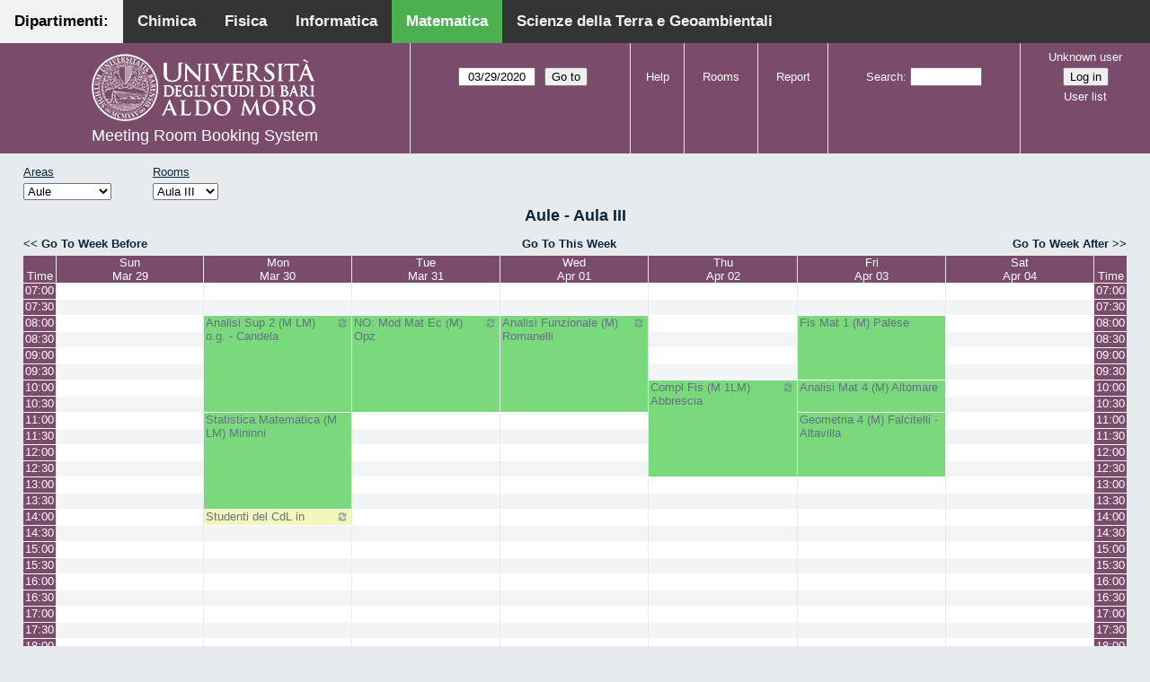

--- FILE ---
content_type: text/html; charset=utf-8
request_url: http://aule.scuolascienzeetecnologie.uniba.it/mrbs/matematica/week.php?year=2020&month=3&day=29&area=1&room=4
body_size: 6506
content:
<!DOCTYPE html>
<!--[if lte IE 9]>
<html lang="en" class="unsupported_browser">
<![endif]-->
<!--[if (!IE)|(gt IE 9)]><!-->
<html lang="en">
<!--<![endif]-->
<head>
<link rel="icon" href="favicon.gif" type="image/x-icon" />
<meta charset="utf-8">
<meta http-equiv="X-UA-Compatible" content="IE=edge">
<meta name="csrf_token" content="867cee94a3dda7b703db17bdee3104d11ee301e2b588cae97933a3c07e51a5ec">
<title>Meeting Room Booking System</title>
  <link href="jquery/ui/css/jquery-ui.structure.min.css" rel="stylesheet" type="text/css">
  <link href="jquery/ui/css/sunny/jquery-ui.theme.min.css" rel="stylesheet" type="text/css">
  <link href="jquery/datatables/css/jquery.dataTables.min.css" rel="stylesheet" type="text/css">
  <link href="jquery/datatables/css/buttons.dataTables.css" rel="stylesheet" type="text/css">
  <link href="jquery/datatables/css/fixedColumns.dataTables.min.css" rel="stylesheet" type="text/css">
  <link href="jquery/datatables/css/colReorder.dataTables.css" rel="stylesheet" type="text/css">
      
    <link rel="stylesheet" href="css/mrbs.css.php" type="text/css">
        <link rel="stylesheet" media="print" href="css/mrbs-print.css.php" type="text/css">
    <!--[if IE]>
    <link rel="stylesheet" href="css/mrbs-ie.css" type="text/css">
    <![endif]-->
        <meta name="robots" content="noindex, nofollow">
  <script type="text/javascript" src="jquery/jquery-3.2.1.min.js"></script>
    <script type="text/javascript" src="jquery/jquery-migrate-3.0.0.min.js"></script>
    <script type="text/javascript" src="jquery/ui/jquery-ui.min.js"></script>
      
<script type="text/javascript">
  //<![CDATA[
    function init(params)
  {
  }
  //]]>
</script>

<script type="text/javascript" src="js/functions.js.php?area=1"></script>
<script type="text/javascript" src="js/datepicker.js.php?area=1"></script>
<script type="text/javascript" src="js/general.js.php?area=1"></script>

    
  <script type="text/javascript" src="js/refresh.js.php?area=1"></script>
    <script type="text/javascript" src="js/resizable.js.php?area=1"></script>
  <script type="text/javascript" src="js/multiple.js.php?area=1"></script>
  
<!--[if lte IE 8]>
      <script src="js/html5shiv.min.js"></script>
    <![endif]-->
    
<script type="text/javascript">

//<![CDATA[


$(window).on('load', function() {

  var args = {day: '29',
              month: '3',
              year: '2020',
              area: '1',
              room: '4',
              page: 'week'};
    init(args);

});


//]]>
</script><style>
body {
  margin: 0;
  font-family: Arial, Helvetica, sans-serif;
}
.topnav {
  overflow: hidden;
  background-color: #333;
         position:fixed;
       top: 0;
       margin:auto;
       left: 0;
       right: 0;
       width: 100%;
  
  }
.topnav a {
  float: left;
  color: #f2f2f2;
  text-align: center;
  padding: 14px 16px;
  text-decoration: none;
  font-size: 17px;
  
}
.topnav a:hover {
  background-color: #ddd;
  text-decoration: none;
  color: black;
}
.topnav a.active {
  text-decoration: none;
  background-color: #4CAF50;
  color: white;
}
.topnav a.active2 {
  text-decoration: none;
  background-color: #f2f2f2;
  color: black;
}
</style>
</head>
<div class="topnav">
  <a class="active2" href="#">Dipartimenti: </a>
  <a href="http://aule.scuolascienzeetecnologie.uniba.it/mrbs/chimica/day.php?area=1">Chimica</a>
  <a href="http://aule.scuolascienzeetecnologie.uniba.it/mrbs/fisica/day.php?area=5">Fisica</a>
  <a href="https://classbook.di.uniba.it/">Informatica</a>
  <a class="active" href="http://aule.scuolascienzeetecnologie.uniba.it/mrbs/matematica/day.php?area=1">Matematica</a>
  <a href="http://aule.scuolascienzeetecnologie.uniba.it/mrbs/scterra/day.php?area=1">Scienze della Terra e Geoambientali</a>
</div>
<body class="non_js week">
    <script type="text/javascript">
      //<![CDATA[
      $('body').addClass('js').removeClass('non_js');
      //]]>
    </script> 
    <div class="unsupported_message">
<header class="banner simple">
<nav>
<ul>
<li>
<div class="company">
<div class="logo">
<a href="http://www.uniba.it/">
<img src="images/unibalogo.png" width="256" height="128" alt="Scuola di Scienze e Tecnologie">
</a>
</div>
<div class="mrbs">
<a href="index.php">Meeting Room Booking System</a>
</div>
</div>
</li>
</ul>
</nav>
</header>
<div class="contents">
<p>Unfortunately your browser isn't supported by MRBS.  You will need to upgrade to a more recent version, or else use another browser.</p>
</div>
</div>
<header class="banner">
<nav>
<ul>
<li>
<div class="company">
<div class="logo">
<a href="http://www.uniba.it/">
<img src="images/unibalogo.png" width="256" height="128" alt="Scuola di Scienze e Tecnologie">
</a>
</div>
<div class="mrbs">
<a href="index.php">Meeting Room Booking System</a>
</div>
</div>
</li>
<li>
<form action="day.php" method="get" id="Form1">
<span class="dateselector js_hidden" data-prefix="" data-day="29" data-month="3" data-year="2020" data-min-year="2015" data-max-year="2031" data-form-id="Form1">
<select id="day" name="day">
<option value="1">1</option>
<option value="2">2</option>
<option value="3">3</option>
<option value="4">4</option>
<option value="5">5</option>
<option value="6">6</option>
<option value="7">7</option>
<option value="8">8</option>
<option value="9">9</option>
<option value="10">10</option>
<option value="11">11</option>
<option value="12">12</option>
<option value="13">13</option>
<option value="14">14</option>
<option value="15">15</option>
<option value="16">16</option>
<option value="17">17</option>
<option value="18">18</option>
<option value="19">19</option>
<option value="20">20</option>
<option value="21">21</option>
<option value="22">22</option>
<option value="23">23</option>
<option value="24">24</option>
<option value="25">25</option>
<option value="26">26</option>
<option value="27">27</option>
<option value="28">28</option>
<option value="29" selected="selected">29</option>
<option value="30">30</option>
<option value="31">31</option>
</select>
<select id="month" name="month">
<option value="1">Jan</option>
<option value="2">Feb</option>
<option value="3" selected="selected">Mar</option>
<option value="4">Apr</option>
<option value="5">May</option>
<option value="6">Jun</option>
<option value="7">Jul</option>
<option value="8">Aug</option>
<option value="9">Sep</option>
<option value="10">Oct</option>
<option value="11">Nov</option>
<option value="12">Dec</option>
</select>
<select id="year" name="year">
<option value="2015">2015</option>
<option value="2016">2016</option>
<option value="2017">2017</option>
<option value="2018">2018</option>
<option value="2019">2019</option>
<option value="2020" selected="selected">2020</option>
<option value="2021">2021</option>
<option value="2022">2022</option>
<option value="2023">2023</option>
<option value="2024">2024</option>
<option value="2025">2025</option>
<option value="2026">2026</option>
<option value="2027">2027</option>
<option value="2028">2028</option>
<option value="2029">2029</option>
<option value="2030">2030</option>
<option value="2031">2031</option>
</select>
</span>
<input type="hidden" name="area" value="1">
<input type="hidden" name="room" value="4">
<input type="submit" value="Go to">
</form>
</li>
<li>
<a href="help.php?day=29&amp;month=3&amp;year=2020&amp;area=1&amp;room=4">Help</a>
</li>
<li>
<a href="admin.php?day=29&amp;month=3&amp;year=2020&amp;area=1&amp;room=4">Rooms</a>
</li>
<li>
<a href="report.php?day=29&amp;month=3&amp;year=2020&amp;area=1&amp;room=4">Report</a>
</li>
<li>
<form id="header_search" method="post" action="search.php">
<input type="hidden" name="csrf_token" value="867cee94a3dda7b703db17bdee3104d11ee301e2b588cae97933a3c07e51a5ec">

<div>
<label><a href="search.php?advanced=1">Search</a></label>
<input type="search" name="search_str" value="" required>
<input type="hidden" name="day" value="29">
<input type="hidden" name="month" value="3">
<input type="hidden" name="year" value="2020">
<input type="hidden" name="area" value="1">
<input type="hidden" name="room" value="4">
</div>
</form>
</li>
<li id="logon_box">
<a href="">Unknown user</a>
<form method="post" action="admin.php">
<input type="hidden" name="csrf_token" value="867cee94a3dda7b703db17bdee3104d11ee301e2b588cae97933a3c07e51a5ec">
<input type="hidden" name="target_url" value="week.php?year=2020&amp;month=3&amp;day=29&amp;area=1&amp;room=4">
<input type="hidden" name="action" value="QueryName">
<input type="submit" value="Log in">
</form>
<a id="user_list_link" href="edit_users.php">User list</a>
</li>
</ul>
</nav>
</header>
<div class="contents">
<div id="dwm_header" class="screenonly">
<div id="dwm_areas">
<h3>Areas</h3>
<form id="areaChangeForm" method="get" action="week.php">
<input type="hidden" name="csrf_token" value="867cee94a3dda7b703db17bdee3104d11ee301e2b588cae97933a3c07e51a5ec">

<div>
<select class="room_area_select" id="area_select" name="area" onchange="this.form.submit()"><option  value="2">Laboratori</option>
<option selected="selected" value="1">Aule</option>
<option  value="3">Sala Riunioni</option>
</select>
<input type="hidden" name="day"   value="29">
<input type="hidden" name="month" value="3">
<input type="hidden" name="year"  value="2020">
<input type="submit" class="js_none" value="Change">
</div>
</form>
</div>
<div id="dwm_rooms">
<h3>Rooms</h3><form id="roomChangeForm" method="get" action="week.php">
<input type="hidden" name="csrf_token" value="867cee94a3dda7b703db17bdee3104d11ee301e2b588cae97933a3c07e51a5ec">

<div>
<select class="room_area_select" name="room" onchange="this.form.submit()">
<option  value="1" title="Primo Anno CdL in Matematica ed Esami di Laurea- Piano Terra">Aula I</option>
<option  value="2" title="Riservata ai Docenti afferenti al Dipartimento . PT">Aula II</option>
<option selected="selected" value="4" title="Docenti, Studenti, Commissioni Laurea CdL Mat.- PT">Aula III</option>
<option  value="5" title="Riservata a Lezioni CdL Matematica - PT">Aula IV</option>
<option  value="6" title="Riservata a Lezioni ed Esami - PT">Aula V</option>
<option  value="7" title="Terzo Anno e Seminari del CdL in Matematica - PT">Aula VI</option>
<option  value="8" title="Riservata a Lezioni ed Esami - PT">Aula VII</option>
<option  value="9" title="Riservata a Lezioni ed Esami - Primo Piano">Aula VIII</option>
<option  value="10" title="Riservata a Lezioni ed Esami CdL in Mat - Primo Piano">Aula IX</option>
<option  value="11" title="Lezioni, Esami, Consiglio CdL in Mat e Mat Mag.-Primo Piano">Aula X</option>
<option  value="12" title="Secondo Anno del CdL in Matematica - Primo Piano">Aula XI</option>
<option  value="13" title="Riservata a Lezioni ed Esami - Primo Piano">Aula XII</option>
<option  value="14" title="Riservata ai Docenti afferenti al Dipartimento - QP">Aula XIII</option>
</select>
<input type="hidden" name="day"   value="29">
<input type="hidden" name="month" value="3">
<input type="hidden" name="year"  value="2020">
<input type="hidden" name="area"  value="1">
<input type="submit" class="js_none" value="Change">
</div>
</form>
</div>
</div>
<div id="dwm">
<h2>Aule - Aula III</h2>
</div>

<nav class="date_nav">
  <a class="date_before" href="week.php?area=1&amp;room=4&amp;year=2020&amp;month=03&amp;day=22">Go To Week Before</a>
  <a class="date_now" href="week.php?area=1&amp;room=4">Go To This Week</a>
  <a class="date_after" href="week.php?area=1&amp;room=4&amp;year=2020&amp;month=04&amp;day=05">Go To Week After</a>
</nav>
<table class="dwm_main" id="week_main" data-resolution="1800"><thead>
<tr>
<th class="first_last" style="width: 1%">Time</th><th data-date="2020-3-29" style="width: 14.000000%"><a href="day.php?year=2020&amp;month=03&amp;day=29&amp;area=1" title="View Day">Sun<br>Mar 29</a></th>
<th data-date="2020-3-30" style="width: 14.000000%"><a href="day.php?year=2020&amp;month=03&amp;day=30&amp;area=1" title="View Day">Mon<br>Mar 30</a></th>
<th data-date="2020-3-31" style="width: 14.000000%"><a href="day.php?year=2020&amp;month=03&amp;day=31&amp;area=1" title="View Day">Tue<br>Mar 31</a></th>
<th data-date="2020-4-01" style="width: 14.000000%"><a href="day.php?year=2020&amp;month=04&amp;day=01&amp;area=1" title="View Day">Wed<br>Apr 01</a></th>
<th data-date="2020-4-02" style="width: 14.000000%"><a href="day.php?year=2020&amp;month=04&amp;day=02&amp;area=1" title="View Day">Thu<br>Apr 02</a></th>
<th data-date="2020-4-03" style="width: 14.000000%"><a href="day.php?year=2020&amp;month=04&amp;day=03&amp;area=1" title="View Day">Fri<br>Apr 03</a></th>
<th data-date="2020-4-04" style="width: 14.000000%"><a href="day.php?year=2020&amp;month=04&amp;day=04&amp;area=1" title="View Day">Sat<br>Apr 04</a></th>
<th class="first_last" style="width: 1%">Time</th></tr>
</thead>
<tbody>
<tr class="even_row"><td class="row_labels" data-seconds="25200">
<div class="celldiv slots1">
<a href="week.php?year=2020&amp;month=3&amp;day=29&amp;area=1&amp;room=4&amp;timetohighlight=25200" title="Highlight this line">07:00</a>
</div></td>
<td class="new">
<div class="celldiv slots1">
<a href="edit_entry.php?area=1&amp;room=4&amp;hour=7&amp;minute=0&amp;year=2020&amp;month=03&amp;day=29">
</a>
</div>
</td>
<td class="new">
<div class="celldiv slots1">
<a href="edit_entry.php?area=1&amp;room=4&amp;hour=7&amp;minute=0&amp;year=2020&amp;month=03&amp;day=30">
</a>
</div>
</td>
<td class="new">
<div class="celldiv slots1">
<a href="edit_entry.php?area=1&amp;room=4&amp;hour=7&amp;minute=0&amp;year=2020&amp;month=03&amp;day=31">
</a>
</div>
</td>
<td class="new">
<div class="celldiv slots1">
<a href="edit_entry.php?area=1&amp;room=4&amp;hour=7&amp;minute=0&amp;year=2020&amp;month=04&amp;day=01">
</a>
</div>
</td>
<td class="new">
<div class="celldiv slots1">
<a href="edit_entry.php?area=1&amp;room=4&amp;hour=7&amp;minute=0&amp;year=2020&amp;month=04&amp;day=02">
</a>
</div>
</td>
<td class="new">
<div class="celldiv slots1">
<a href="edit_entry.php?area=1&amp;room=4&amp;hour=7&amp;minute=0&amp;year=2020&amp;month=04&amp;day=03">
</a>
</div>
</td>
<td class="new">
<div class="celldiv slots1">
<a href="edit_entry.php?area=1&amp;room=4&amp;hour=7&amp;minute=0&amp;year=2020&amp;month=04&amp;day=04">
</a>
</div>
</td>
<td class="row_labels" data-seconds="25200">
<div class="celldiv slots1">
<a href="week.php?year=2020&amp;month=3&amp;day=29&amp;area=1&amp;room=4&amp;timetohighlight=25200" title="Highlight this line">07:00</a>
</div></td>
</tr>
<tr class="odd_row"><td class="row_labels" data-seconds="27000">
<div class="celldiv slots1">
<a href="week.php?year=2020&amp;month=3&amp;day=29&amp;area=1&amp;room=4&amp;timetohighlight=27000" title="Highlight this line">07:30</a>
</div></td>
<td class="new">
<div class="celldiv slots1">
<a href="edit_entry.php?area=1&amp;room=4&amp;hour=7&amp;minute=30&amp;year=2020&amp;month=03&amp;day=29">
</a>
</div>
</td>
<td class="new">
<div class="celldiv slots1">
<a href="edit_entry.php?area=1&amp;room=4&amp;hour=7&amp;minute=30&amp;year=2020&amp;month=03&amp;day=30">
</a>
</div>
</td>
<td class="new">
<div class="celldiv slots1">
<a href="edit_entry.php?area=1&amp;room=4&amp;hour=7&amp;minute=30&amp;year=2020&amp;month=03&amp;day=31">
</a>
</div>
</td>
<td class="new">
<div class="celldiv slots1">
<a href="edit_entry.php?area=1&amp;room=4&amp;hour=7&amp;minute=30&amp;year=2020&amp;month=04&amp;day=01">
</a>
</div>
</td>
<td class="new">
<div class="celldiv slots1">
<a href="edit_entry.php?area=1&amp;room=4&amp;hour=7&amp;minute=30&amp;year=2020&amp;month=04&amp;day=02">
</a>
</div>
</td>
<td class="new">
<div class="celldiv slots1">
<a href="edit_entry.php?area=1&amp;room=4&amp;hour=7&amp;minute=30&amp;year=2020&amp;month=04&amp;day=03">
</a>
</div>
</td>
<td class="new">
<div class="celldiv slots1">
<a href="edit_entry.php?area=1&amp;room=4&amp;hour=7&amp;minute=30&amp;year=2020&amp;month=04&amp;day=04">
</a>
</div>
</td>
<td class="row_labels" data-seconds="27000">
<div class="celldiv slots1">
<a href="week.php?year=2020&amp;month=3&amp;day=29&amp;area=1&amp;room=4&amp;timetohighlight=27000" title="Highlight this line">07:30</a>
</div></td>
</tr>
<tr class="even_row"><td class="row_labels" data-seconds="28800">
<div class="celldiv slots1">
<a href="week.php?year=2020&amp;month=3&amp;day=29&amp;area=1&amp;room=4&amp;timetohighlight=28800" title="Highlight this line">08:00</a>
</div></td>
<td class="new">
<div class="celldiv slots1">
<a href="edit_entry.php?area=1&amp;room=4&amp;hour=8&amp;minute=0&amp;year=2020&amp;month=03&amp;day=29">
</a>
</div>
</td>
<td class="L tentative" rowspan="6">
<div data-id="14958" data-type="L" class="celldiv slots6">
<a href="view_entry.php?id=14958&amp;area=1&amp;day=30&amp;month=03&amp;year=2020" title="Analisi Superiore 2
Secondo Anno
CdL in Matematica Magistrale
Orientamento Generale
Docente: Candela"><img class="repeat_symbol L tentative" src="images/repeat.png" alt="Series" title="Series" width="10" height="10">Analisi Sup 2 (M LM) o.g. - Candela</a>
</div>
</td>
<td class="L tentative" rowspan="6">
<div data-id="15270" data-type="L" class="celldiv slots6">
<a href="view_entry.php?id=15270&amp;area=1&amp;day=31&amp;month=03&amp;year=2020" title="NO: Modelli Matematici per l'Economia
CdL in Matematica
Corso Opzionale"><img class="repeat_symbol L tentative" src="images/repeat.png" alt="Series" title="Series" width="10" height="10">NO: Mod Mat Ec (M) Opz</a>
</div>
</td>
<td class="L tentative" rowspan="6">
<div data-id="15001" data-type="L" class="celldiv slots6">
<a href="view_entry.php?id=15001&amp;area=1&amp;day=01&amp;month=04&amp;year=2020" title="Lezione di Analisi Funzionale
CdL in Matematica
Insegnamento Opzionale
Docente: Romanelli"><img class="repeat_symbol L tentative" src="images/repeat.png" alt="Series" title="Series" width="10" height="10">Analisi Funzionale (M) Romanelli</a>
</div>
</td>
<td class="new">
<div class="celldiv slots1">
<a href="edit_entry.php?area=1&amp;room=4&amp;hour=8&amp;minute=0&amp;year=2020&amp;month=04&amp;day=02">
</a>
</div>
</td>
<td class="L tentative" rowspan="4">
<div data-id="15040" data-type="L" class="celldiv slots4">
<a href="view_entry.php?id=15040&amp;area=1&amp;day=03&amp;month=04&amp;year=2020" title="Lezione di Fisica Matematica 1
CdL in Matematica
Secondo Anno
Docente: Palese">Fis Mat 1 (M) Palese</a>
</div>
</td>
<td class="new">
<div class="celldiv slots1">
<a href="edit_entry.php?area=1&amp;room=4&amp;hour=8&amp;minute=0&amp;year=2020&amp;month=04&amp;day=04">
</a>
</div>
</td>
<td class="row_labels" data-seconds="28800">
<div class="celldiv slots1">
<a href="week.php?year=2020&amp;month=3&amp;day=29&amp;area=1&amp;room=4&amp;timetohighlight=28800" title="Highlight this line">08:00</a>
</div></td>
</tr>
<tr class="odd_row"><td class="row_labels" data-seconds="30600">
<div class="celldiv slots1">
<a href="week.php?year=2020&amp;month=3&amp;day=29&amp;area=1&amp;room=4&amp;timetohighlight=30600" title="Highlight this line">08:30</a>
</div></td>
<td class="new">
<div class="celldiv slots1">
<a href="edit_entry.php?area=1&amp;room=4&amp;hour=8&amp;minute=30&amp;year=2020&amp;month=03&amp;day=29">
</a>
</div>
</td>
<td class="new">
<div class="celldiv slots1">
<a href="edit_entry.php?area=1&amp;room=4&amp;hour=8&amp;minute=30&amp;year=2020&amp;month=04&amp;day=02">
</a>
</div>
</td>
<td class="new">
<div class="celldiv slots1">
<a href="edit_entry.php?area=1&amp;room=4&amp;hour=8&amp;minute=30&amp;year=2020&amp;month=04&amp;day=04">
</a>
</div>
</td>
<td class="row_labels" data-seconds="30600">
<div class="celldiv slots1">
<a href="week.php?year=2020&amp;month=3&amp;day=29&amp;area=1&amp;room=4&amp;timetohighlight=30600" title="Highlight this line">08:30</a>
</div></td>
</tr>
<tr class="even_row"><td class="row_labels" data-seconds="32400">
<div class="celldiv slots1">
<a href="week.php?year=2020&amp;month=3&amp;day=29&amp;area=1&amp;room=4&amp;timetohighlight=32400" title="Highlight this line">09:00</a>
</div></td>
<td class="new">
<div class="celldiv slots1">
<a href="edit_entry.php?area=1&amp;room=4&amp;hour=9&amp;minute=0&amp;year=2020&amp;month=03&amp;day=29">
</a>
</div>
</td>
<td class="new">
<div class="celldiv slots1">
<a href="edit_entry.php?area=1&amp;room=4&amp;hour=9&amp;minute=0&amp;year=2020&amp;month=04&amp;day=02">
</a>
</div>
</td>
<td class="new">
<div class="celldiv slots1">
<a href="edit_entry.php?area=1&amp;room=4&amp;hour=9&amp;minute=0&amp;year=2020&amp;month=04&amp;day=04">
</a>
</div>
</td>
<td class="row_labels" data-seconds="32400">
<div class="celldiv slots1">
<a href="week.php?year=2020&amp;month=3&amp;day=29&amp;area=1&amp;room=4&amp;timetohighlight=32400" title="Highlight this line">09:00</a>
</div></td>
</tr>
<tr class="odd_row"><td class="row_labels" data-seconds="34200">
<div class="celldiv slots1">
<a href="week.php?year=2020&amp;month=3&amp;day=29&amp;area=1&amp;room=4&amp;timetohighlight=34200" title="Highlight this line">09:30</a>
</div></td>
<td class="new">
<div class="celldiv slots1">
<a href="edit_entry.php?area=1&amp;room=4&amp;hour=9&amp;minute=30&amp;year=2020&amp;month=03&amp;day=29">
</a>
</div>
</td>
<td class="new">
<div class="celldiv slots1">
<a href="edit_entry.php?area=1&amp;room=4&amp;hour=9&amp;minute=30&amp;year=2020&amp;month=04&amp;day=02">
</a>
</div>
</td>
<td class="new">
<div class="celldiv slots1">
<a href="edit_entry.php?area=1&amp;room=4&amp;hour=9&amp;minute=30&amp;year=2020&amp;month=04&amp;day=04">
</a>
</div>
</td>
<td class="row_labels" data-seconds="34200">
<div class="celldiv slots1">
<a href="week.php?year=2020&amp;month=3&amp;day=29&amp;area=1&amp;room=4&amp;timetohighlight=34200" title="Highlight this line">09:30</a>
</div></td>
</tr>
<tr class="even_row"><td class="row_labels" data-seconds="36000">
<div class="celldiv slots1">
<a href="week.php?year=2020&amp;month=3&amp;day=29&amp;area=1&amp;room=4&amp;timetohighlight=36000" title="Highlight this line">10:00</a>
</div></td>
<td class="new">
<div class="celldiv slots1">
<a href="edit_entry.php?area=1&amp;room=4&amp;hour=10&amp;minute=0&amp;year=2020&amp;month=03&amp;day=29">
</a>
</div>
</td>
<td class="L tentative" rowspan="6">
<div data-id="15026" data-type="L" class="celldiv slots6">
<a href="view_entry.php?id=15026&amp;area=1&amp;day=02&amp;month=04&amp;year=2020" title="Complementi di Fisica
Primo Anno
CdL in Matematica Magistrale
Docente: Abbrescia"><img class="repeat_symbol L tentative" src="images/repeat.png" alt="Series" title="Series" width="10" height="10">Compl Fis (M 1LM) Abbrescia</a>
</div>
</td>
<td class="L tentative" rowspan="2">
<div data-id="15041" data-type="L" class="celldiv slots2">
<a href="view_entry.php?id=15041&amp;area=1&amp;day=03&amp;month=04&amp;year=2020" title="Lezione di Analisi Matematica 4
CdL in Matematica
Secondo Anno
Docenti: Altomare - Germinario">Analisi Mat 4 (M) Altomare</a>
</div>
</td>
<td class="new">
<div class="celldiv slots1">
<a href="edit_entry.php?area=1&amp;room=4&amp;hour=10&amp;minute=0&amp;year=2020&amp;month=04&amp;day=04">
</a>
</div>
</td>
<td class="row_labels" data-seconds="36000">
<div class="celldiv slots1">
<a href="week.php?year=2020&amp;month=3&amp;day=29&amp;area=1&amp;room=4&amp;timetohighlight=36000" title="Highlight this line">10:00</a>
</div></td>
</tr>
<tr class="odd_row"><td class="row_labels" data-seconds="37800">
<div class="celldiv slots1">
<a href="week.php?year=2020&amp;month=3&amp;day=29&amp;area=1&amp;room=4&amp;timetohighlight=37800" title="Highlight this line">10:30</a>
</div></td>
<td class="new">
<div class="celldiv slots1">
<a href="edit_entry.php?area=1&amp;room=4&amp;hour=10&amp;minute=30&amp;year=2020&amp;month=03&amp;day=29">
</a>
</div>
</td>
<td class="new">
<div class="celldiv slots1">
<a href="edit_entry.php?area=1&amp;room=4&amp;hour=10&amp;minute=30&amp;year=2020&amp;month=04&amp;day=04">
</a>
</div>
</td>
<td class="row_labels" data-seconds="37800">
<div class="celldiv slots1">
<a href="week.php?year=2020&amp;month=3&amp;day=29&amp;area=1&amp;room=4&amp;timetohighlight=37800" title="Highlight this line">10:30</a>
</div></td>
</tr>
<tr class="even_row"><td class="row_labels" data-seconds="39600">
<div class="celldiv slots1">
<a href="week.php?year=2020&amp;month=3&amp;day=29&amp;area=1&amp;room=4&amp;timetohighlight=39600" title="Highlight this line">11:00</a>
</div></td>
<td class="new">
<div class="celldiv slots1">
<a href="edit_entry.php?area=1&amp;room=4&amp;hour=11&amp;minute=0&amp;year=2020&amp;month=03&amp;day=29">
</a>
</div>
</td>
<td class="L tentative" rowspan="6">
<div data-id="14959" data-type="L" class="celldiv slots6">
<a href="view_entry.php?id=14959&amp;area=1&amp;day=30&amp;month=03&amp;year=2020" title="Statistica Matematica
Secondo Anno 
CdL Laurea Magistrale in Matematica
Orientamento Educazionale
Docente: Mininni">Statistica Matematica (M LM) Mininni</a>
</div>
</td>
<td class="new">
<div class="celldiv slots1">
<a href="edit_entry.php?area=1&amp;room=4&amp;hour=11&amp;minute=0&amp;year=2020&amp;month=03&amp;day=31">
</a>
</div>
</td>
<td class="new">
<div class="celldiv slots1">
<a href="edit_entry.php?area=1&amp;room=4&amp;hour=11&amp;minute=0&amp;year=2020&amp;month=04&amp;day=01">
</a>
</div>
</td>
<td class="L tentative" rowspan="4">
<div data-id="15042" data-type="L" class="celldiv slots4">
<a href="view_entry.php?id=15042&amp;area=1&amp;day=03&amp;month=04&amp;year=2020" title="Lezione di Geometria 4
CdL in Matematica 
Secondo Anno
Docenti: Falcitelli - Altavilla">Geometria 4 (M) Falcitelli - Altavilla</a>
</div>
</td>
<td class="new">
<div class="celldiv slots1">
<a href="edit_entry.php?area=1&amp;room=4&amp;hour=11&amp;minute=0&amp;year=2020&amp;month=04&amp;day=04">
</a>
</div>
</td>
<td class="row_labels" data-seconds="39600">
<div class="celldiv slots1">
<a href="week.php?year=2020&amp;month=3&amp;day=29&amp;area=1&amp;room=4&amp;timetohighlight=39600" title="Highlight this line">11:00</a>
</div></td>
</tr>
<tr class="odd_row"><td class="row_labels" data-seconds="41400">
<div class="celldiv slots1">
<a href="week.php?year=2020&amp;month=3&amp;day=29&amp;area=1&amp;room=4&amp;timetohighlight=41400" title="Highlight this line">11:30</a>
</div></td>
<td class="new">
<div class="celldiv slots1">
<a href="edit_entry.php?area=1&amp;room=4&amp;hour=11&amp;minute=30&amp;year=2020&amp;month=03&amp;day=29">
</a>
</div>
</td>
<td class="new">
<div class="celldiv slots1">
<a href="edit_entry.php?area=1&amp;room=4&amp;hour=11&amp;minute=30&amp;year=2020&amp;month=03&amp;day=31">
</a>
</div>
</td>
<td class="new">
<div class="celldiv slots1">
<a href="edit_entry.php?area=1&amp;room=4&amp;hour=11&amp;minute=30&amp;year=2020&amp;month=04&amp;day=01">
</a>
</div>
</td>
<td class="new">
<div class="celldiv slots1">
<a href="edit_entry.php?area=1&amp;room=4&amp;hour=11&amp;minute=30&amp;year=2020&amp;month=04&amp;day=04">
</a>
</div>
</td>
<td class="row_labels" data-seconds="41400">
<div class="celldiv slots1">
<a href="week.php?year=2020&amp;month=3&amp;day=29&amp;area=1&amp;room=4&amp;timetohighlight=41400" title="Highlight this line">11:30</a>
</div></td>
</tr>
<tr class="even_row"><td class="row_labels" data-seconds="43200">
<div class="celldiv slots1">
<a href="week.php?year=2020&amp;month=3&amp;day=29&amp;area=1&amp;room=4&amp;timetohighlight=43200" title="Highlight this line">12:00</a>
</div></td>
<td class="new">
<div class="celldiv slots1">
<a href="edit_entry.php?area=1&amp;room=4&amp;hour=12&amp;minute=0&amp;year=2020&amp;month=03&amp;day=29">
</a>
</div>
</td>
<td class="new">
<div class="celldiv slots1">
<a href="edit_entry.php?area=1&amp;room=4&amp;hour=12&amp;minute=0&amp;year=2020&amp;month=03&amp;day=31">
</a>
</div>
</td>
<td class="new">
<div class="celldiv slots1">
<a href="edit_entry.php?area=1&amp;room=4&amp;hour=12&amp;minute=0&amp;year=2020&amp;month=04&amp;day=01">
</a>
</div>
</td>
<td class="new">
<div class="celldiv slots1">
<a href="edit_entry.php?area=1&amp;room=4&amp;hour=12&amp;minute=0&amp;year=2020&amp;month=04&amp;day=04">
</a>
</div>
</td>
<td class="row_labels" data-seconds="43200">
<div class="celldiv slots1">
<a href="week.php?year=2020&amp;month=3&amp;day=29&amp;area=1&amp;room=4&amp;timetohighlight=43200" title="Highlight this line">12:00</a>
</div></td>
</tr>
<tr class="odd_row"><td class="row_labels" data-seconds="45000">
<div class="celldiv slots1">
<a href="week.php?year=2020&amp;month=3&amp;day=29&amp;area=1&amp;room=4&amp;timetohighlight=45000" title="Highlight this line">12:30</a>
</div></td>
<td class="new">
<div class="celldiv slots1">
<a href="edit_entry.php?area=1&amp;room=4&amp;hour=12&amp;minute=30&amp;year=2020&amp;month=03&amp;day=29">
</a>
</div>
</td>
<td class="new">
<div class="celldiv slots1">
<a href="edit_entry.php?area=1&amp;room=4&amp;hour=12&amp;minute=30&amp;year=2020&amp;month=03&amp;day=31">
</a>
</div>
</td>
<td class="new">
<div class="celldiv slots1">
<a href="edit_entry.php?area=1&amp;room=4&amp;hour=12&amp;minute=30&amp;year=2020&amp;month=04&amp;day=01">
</a>
</div>
</td>
<td class="new">
<div class="celldiv slots1">
<a href="edit_entry.php?area=1&amp;room=4&amp;hour=12&amp;minute=30&amp;year=2020&amp;month=04&amp;day=04">
</a>
</div>
</td>
<td class="row_labels" data-seconds="45000">
<div class="celldiv slots1">
<a href="week.php?year=2020&amp;month=3&amp;day=29&amp;area=1&amp;room=4&amp;timetohighlight=45000" title="Highlight this line">12:30</a>
</div></td>
</tr>
<tr class="even_row"><td class="row_labels" data-seconds="46800">
<div class="celldiv slots1">
<a href="week.php?year=2020&amp;month=3&amp;day=29&amp;area=1&amp;room=4&amp;timetohighlight=46800" title="Highlight this line">13:00</a>
</div></td>
<td class="new">
<div class="celldiv slots1">
<a href="edit_entry.php?area=1&amp;room=4&amp;hour=13&amp;minute=0&amp;year=2020&amp;month=03&amp;day=29">
</a>
</div>
</td>
<td class="new">
<div class="celldiv slots1">
<a href="edit_entry.php?area=1&amp;room=4&amp;hour=13&amp;minute=0&amp;year=2020&amp;month=03&amp;day=31">
</a>
</div>
</td>
<td class="new">
<div class="celldiv slots1">
<a href="edit_entry.php?area=1&amp;room=4&amp;hour=13&amp;minute=0&amp;year=2020&amp;month=04&amp;day=01">
</a>
</div>
</td>
<td class="new">
<div class="celldiv slots1">
<a href="edit_entry.php?area=1&amp;room=4&amp;hour=13&amp;minute=0&amp;year=2020&amp;month=04&amp;day=02">
</a>
</div>
</td>
<td class="new">
<div class="celldiv slots1">
<a href="edit_entry.php?area=1&amp;room=4&amp;hour=13&amp;minute=0&amp;year=2020&amp;month=04&amp;day=03">
</a>
</div>
</td>
<td class="new">
<div class="celldiv slots1">
<a href="edit_entry.php?area=1&amp;room=4&amp;hour=13&amp;minute=0&amp;year=2020&amp;month=04&amp;day=04">
</a>
</div>
</td>
<td class="row_labels" data-seconds="46800">
<div class="celldiv slots1">
<a href="week.php?year=2020&amp;month=3&amp;day=29&amp;area=1&amp;room=4&amp;timetohighlight=46800" title="Highlight this line">13:00</a>
</div></td>
</tr>
<tr class="odd_row"><td class="row_labels" data-seconds="48600">
<div class="celldiv slots1">
<a href="week.php?year=2020&amp;month=3&amp;day=29&amp;area=1&amp;room=4&amp;timetohighlight=48600" title="Highlight this line">13:30</a>
</div></td>
<td class="new">
<div class="celldiv slots1">
<a href="edit_entry.php?area=1&amp;room=4&amp;hour=13&amp;minute=30&amp;year=2020&amp;month=03&amp;day=29">
</a>
</div>
</td>
<td class="new">
<div class="celldiv slots1">
<a href="edit_entry.php?area=1&amp;room=4&amp;hour=13&amp;minute=30&amp;year=2020&amp;month=03&amp;day=31">
</a>
</div>
</td>
<td class="new">
<div class="celldiv slots1">
<a href="edit_entry.php?area=1&amp;room=4&amp;hour=13&amp;minute=30&amp;year=2020&amp;month=04&amp;day=01">
</a>
</div>
</td>
<td class="new">
<div class="celldiv slots1">
<a href="edit_entry.php?area=1&amp;room=4&amp;hour=13&amp;minute=30&amp;year=2020&amp;month=04&amp;day=02">
</a>
</div>
</td>
<td class="new">
<div class="celldiv slots1">
<a href="edit_entry.php?area=1&amp;room=4&amp;hour=13&amp;minute=30&amp;year=2020&amp;month=04&amp;day=03">
</a>
</div>
</td>
<td class="new">
<div class="celldiv slots1">
<a href="edit_entry.php?area=1&amp;room=4&amp;hour=13&amp;minute=30&amp;year=2020&amp;month=04&amp;day=04">
</a>
</div>
</td>
<td class="row_labels" data-seconds="48600">
<div class="celldiv slots1">
<a href="week.php?year=2020&amp;month=3&amp;day=29&amp;area=1&amp;room=4&amp;timetohighlight=48600" title="Highlight this line">13:30</a>
</div></td>
</tr>
<tr class="even_row"><td class="row_labels" data-seconds="50400">
<div class="celldiv slots1">
<a href="week.php?year=2020&amp;month=3&amp;day=29&amp;area=1&amp;room=4&amp;timetohighlight=50400" title="Highlight this line">14:00</a>
</div></td>
<td class="new">
<div class="celldiv slots1">
<a href="edit_entry.php?area=1&amp;room=4&amp;hour=14&amp;minute=0&amp;year=2020&amp;month=03&amp;day=29">
</a>
</div>
</td>
<td class="V tentative">
<div data-id="14960" data-type="V" class="celldiv slots1">
<a href="view_entry.php?id=14960&amp;area=1&amp;day=30&amp;month=03&amp;year=2020" title="Studenti del CdL in Matematica"><img class="repeat_symbol V tentative" src="images/repeat.png" alt="Series" title="Series" width="10" height="10">Studenti del CdL in Matematica</a>
</div>
</td>
<td class="new">
<div class="celldiv slots1">
<a href="edit_entry.php?area=1&amp;room=4&amp;hour=14&amp;minute=0&amp;year=2020&amp;month=03&amp;day=31">
</a>
</div>
</td>
<td class="new">
<div class="celldiv slots1">
<a href="edit_entry.php?area=1&amp;room=4&amp;hour=14&amp;minute=0&amp;year=2020&amp;month=04&amp;day=01">
</a>
</div>
</td>
<td class="new">
<div class="celldiv slots1">
<a href="edit_entry.php?area=1&amp;room=4&amp;hour=14&amp;minute=0&amp;year=2020&amp;month=04&amp;day=02">
</a>
</div>
</td>
<td class="new">
<div class="celldiv slots1">
<a href="edit_entry.php?area=1&amp;room=4&amp;hour=14&amp;minute=0&amp;year=2020&amp;month=04&amp;day=03">
</a>
</div>
</td>
<td class="new">
<div class="celldiv slots1">
<a href="edit_entry.php?area=1&amp;room=4&amp;hour=14&amp;minute=0&amp;year=2020&amp;month=04&amp;day=04">
</a>
</div>
</td>
<td class="row_labels" data-seconds="50400">
<div class="celldiv slots1">
<a href="week.php?year=2020&amp;month=3&amp;day=29&amp;area=1&amp;room=4&amp;timetohighlight=50400" title="Highlight this line">14:00</a>
</div></td>
</tr>
<tr class="odd_row"><td class="row_labels" data-seconds="52200">
<div class="celldiv slots1">
<a href="week.php?year=2020&amp;month=3&amp;day=29&amp;area=1&amp;room=4&amp;timetohighlight=52200" title="Highlight this line">14:30</a>
</div></td>
<td class="new">
<div class="celldiv slots1">
<a href="edit_entry.php?area=1&amp;room=4&amp;hour=14&amp;minute=30&amp;year=2020&amp;month=03&amp;day=29">
</a>
</div>
</td>
<td class="new">
<div class="celldiv slots1">
<a href="edit_entry.php?area=1&amp;room=4&amp;hour=14&amp;minute=30&amp;year=2020&amp;month=03&amp;day=30">
</a>
</div>
</td>
<td class="new">
<div class="celldiv slots1">
<a href="edit_entry.php?area=1&amp;room=4&amp;hour=14&amp;minute=30&amp;year=2020&amp;month=03&amp;day=31">
</a>
</div>
</td>
<td class="new">
<div class="celldiv slots1">
<a href="edit_entry.php?area=1&amp;room=4&amp;hour=14&amp;minute=30&amp;year=2020&amp;month=04&amp;day=01">
</a>
</div>
</td>
<td class="new">
<div class="celldiv slots1">
<a href="edit_entry.php?area=1&amp;room=4&amp;hour=14&amp;minute=30&amp;year=2020&amp;month=04&amp;day=02">
</a>
</div>
</td>
<td class="new">
<div class="celldiv slots1">
<a href="edit_entry.php?area=1&amp;room=4&amp;hour=14&amp;minute=30&amp;year=2020&amp;month=04&amp;day=03">
</a>
</div>
</td>
<td class="new">
<div class="celldiv slots1">
<a href="edit_entry.php?area=1&amp;room=4&amp;hour=14&amp;minute=30&amp;year=2020&amp;month=04&amp;day=04">
</a>
</div>
</td>
<td class="row_labels" data-seconds="52200">
<div class="celldiv slots1">
<a href="week.php?year=2020&amp;month=3&amp;day=29&amp;area=1&amp;room=4&amp;timetohighlight=52200" title="Highlight this line">14:30</a>
</div></td>
</tr>
<tr class="even_row"><td class="row_labels" data-seconds="54000">
<div class="celldiv slots1">
<a href="week.php?year=2020&amp;month=3&amp;day=29&amp;area=1&amp;room=4&amp;timetohighlight=54000" title="Highlight this line">15:00</a>
</div></td>
<td class="new">
<div class="celldiv slots1">
<a href="edit_entry.php?area=1&amp;room=4&amp;hour=15&amp;minute=0&amp;year=2020&amp;month=03&amp;day=29">
</a>
</div>
</td>
<td class="new">
<div class="celldiv slots1">
<a href="edit_entry.php?area=1&amp;room=4&amp;hour=15&amp;minute=0&amp;year=2020&amp;month=03&amp;day=30">
</a>
</div>
</td>
<td class="new">
<div class="celldiv slots1">
<a href="edit_entry.php?area=1&amp;room=4&amp;hour=15&amp;minute=0&amp;year=2020&amp;month=03&amp;day=31">
</a>
</div>
</td>
<td class="new">
<div class="celldiv slots1">
<a href="edit_entry.php?area=1&amp;room=4&amp;hour=15&amp;minute=0&amp;year=2020&amp;month=04&amp;day=01">
</a>
</div>
</td>
<td class="new">
<div class="celldiv slots1">
<a href="edit_entry.php?area=1&amp;room=4&amp;hour=15&amp;minute=0&amp;year=2020&amp;month=04&amp;day=02">
</a>
</div>
</td>
<td class="new">
<div class="celldiv slots1">
<a href="edit_entry.php?area=1&amp;room=4&amp;hour=15&amp;minute=0&amp;year=2020&amp;month=04&amp;day=03">
</a>
</div>
</td>
<td class="new">
<div class="celldiv slots1">
<a href="edit_entry.php?area=1&amp;room=4&amp;hour=15&amp;minute=0&amp;year=2020&amp;month=04&amp;day=04">
</a>
</div>
</td>
<td class="row_labels" data-seconds="54000">
<div class="celldiv slots1">
<a href="week.php?year=2020&amp;month=3&amp;day=29&amp;area=1&amp;room=4&amp;timetohighlight=54000" title="Highlight this line">15:00</a>
</div></td>
</tr>
<tr class="odd_row"><td class="row_labels" data-seconds="55800">
<div class="celldiv slots1">
<a href="week.php?year=2020&amp;month=3&amp;day=29&amp;area=1&amp;room=4&amp;timetohighlight=55800" title="Highlight this line">15:30</a>
</div></td>
<td class="new">
<div class="celldiv slots1">
<a href="edit_entry.php?area=1&amp;room=4&amp;hour=15&amp;minute=30&amp;year=2020&amp;month=03&amp;day=29">
</a>
</div>
</td>
<td class="new">
<div class="celldiv slots1">
<a href="edit_entry.php?area=1&amp;room=4&amp;hour=15&amp;minute=30&amp;year=2020&amp;month=03&amp;day=30">
</a>
</div>
</td>
<td class="new">
<div class="celldiv slots1">
<a href="edit_entry.php?area=1&amp;room=4&amp;hour=15&amp;minute=30&amp;year=2020&amp;month=03&amp;day=31">
</a>
</div>
</td>
<td class="new">
<div class="celldiv slots1">
<a href="edit_entry.php?area=1&amp;room=4&amp;hour=15&amp;minute=30&amp;year=2020&amp;month=04&amp;day=01">
</a>
</div>
</td>
<td class="new">
<div class="celldiv slots1">
<a href="edit_entry.php?area=1&amp;room=4&amp;hour=15&amp;minute=30&amp;year=2020&amp;month=04&amp;day=02">
</a>
</div>
</td>
<td class="new">
<div class="celldiv slots1">
<a href="edit_entry.php?area=1&amp;room=4&amp;hour=15&amp;minute=30&amp;year=2020&amp;month=04&amp;day=03">
</a>
</div>
</td>
<td class="new">
<div class="celldiv slots1">
<a href="edit_entry.php?area=1&amp;room=4&amp;hour=15&amp;minute=30&amp;year=2020&amp;month=04&amp;day=04">
</a>
</div>
</td>
<td class="row_labels" data-seconds="55800">
<div class="celldiv slots1">
<a href="week.php?year=2020&amp;month=3&amp;day=29&amp;area=1&amp;room=4&amp;timetohighlight=55800" title="Highlight this line">15:30</a>
</div></td>
</tr>
<tr class="even_row"><td class="row_labels" data-seconds="57600">
<div class="celldiv slots1">
<a href="week.php?year=2020&amp;month=3&amp;day=29&amp;area=1&amp;room=4&amp;timetohighlight=57600" title="Highlight this line">16:00</a>
</div></td>
<td class="new">
<div class="celldiv slots1">
<a href="edit_entry.php?area=1&amp;room=4&amp;hour=16&amp;minute=0&amp;year=2020&amp;month=03&amp;day=29">
</a>
</div>
</td>
<td class="new">
<div class="celldiv slots1">
<a href="edit_entry.php?area=1&amp;room=4&amp;hour=16&amp;minute=0&amp;year=2020&amp;month=03&amp;day=30">
</a>
</div>
</td>
<td class="new">
<div class="celldiv slots1">
<a href="edit_entry.php?area=1&amp;room=4&amp;hour=16&amp;minute=0&amp;year=2020&amp;month=03&amp;day=31">
</a>
</div>
</td>
<td class="new">
<div class="celldiv slots1">
<a href="edit_entry.php?area=1&amp;room=4&amp;hour=16&amp;minute=0&amp;year=2020&amp;month=04&amp;day=01">
</a>
</div>
</td>
<td class="new">
<div class="celldiv slots1">
<a href="edit_entry.php?area=1&amp;room=4&amp;hour=16&amp;minute=0&amp;year=2020&amp;month=04&amp;day=02">
</a>
</div>
</td>
<td class="new">
<div class="celldiv slots1">
<a href="edit_entry.php?area=1&amp;room=4&amp;hour=16&amp;minute=0&amp;year=2020&amp;month=04&amp;day=03">
</a>
</div>
</td>
<td class="new">
<div class="celldiv slots1">
<a href="edit_entry.php?area=1&amp;room=4&amp;hour=16&amp;minute=0&amp;year=2020&amp;month=04&amp;day=04">
</a>
</div>
</td>
<td class="row_labels" data-seconds="57600">
<div class="celldiv slots1">
<a href="week.php?year=2020&amp;month=3&amp;day=29&amp;area=1&amp;room=4&amp;timetohighlight=57600" title="Highlight this line">16:00</a>
</div></td>
</tr>
<tr class="odd_row"><td class="row_labels" data-seconds="59400">
<div class="celldiv slots1">
<a href="week.php?year=2020&amp;month=3&amp;day=29&amp;area=1&amp;room=4&amp;timetohighlight=59400" title="Highlight this line">16:30</a>
</div></td>
<td class="new">
<div class="celldiv slots1">
<a href="edit_entry.php?area=1&amp;room=4&amp;hour=16&amp;minute=30&amp;year=2020&amp;month=03&amp;day=29">
</a>
</div>
</td>
<td class="new">
<div class="celldiv slots1">
<a href="edit_entry.php?area=1&amp;room=4&amp;hour=16&amp;minute=30&amp;year=2020&amp;month=03&amp;day=30">
</a>
</div>
</td>
<td class="new">
<div class="celldiv slots1">
<a href="edit_entry.php?area=1&amp;room=4&amp;hour=16&amp;minute=30&amp;year=2020&amp;month=03&amp;day=31">
</a>
</div>
</td>
<td class="new">
<div class="celldiv slots1">
<a href="edit_entry.php?area=1&amp;room=4&amp;hour=16&amp;minute=30&amp;year=2020&amp;month=04&amp;day=01">
</a>
</div>
</td>
<td class="new">
<div class="celldiv slots1">
<a href="edit_entry.php?area=1&amp;room=4&amp;hour=16&amp;minute=30&amp;year=2020&amp;month=04&amp;day=02">
</a>
</div>
</td>
<td class="new">
<div class="celldiv slots1">
<a href="edit_entry.php?area=1&amp;room=4&amp;hour=16&amp;minute=30&amp;year=2020&amp;month=04&amp;day=03">
</a>
</div>
</td>
<td class="new">
<div class="celldiv slots1">
<a href="edit_entry.php?area=1&amp;room=4&amp;hour=16&amp;minute=30&amp;year=2020&amp;month=04&amp;day=04">
</a>
</div>
</td>
<td class="row_labels" data-seconds="59400">
<div class="celldiv slots1">
<a href="week.php?year=2020&amp;month=3&amp;day=29&amp;area=1&amp;room=4&amp;timetohighlight=59400" title="Highlight this line">16:30</a>
</div></td>
</tr>
<tr class="even_row"><td class="row_labels" data-seconds="61200">
<div class="celldiv slots1">
<a href="week.php?year=2020&amp;month=3&amp;day=29&amp;area=1&amp;room=4&amp;timetohighlight=61200" title="Highlight this line">17:00</a>
</div></td>
<td class="new">
<div class="celldiv slots1">
<a href="edit_entry.php?area=1&amp;room=4&amp;hour=17&amp;minute=0&amp;year=2020&amp;month=03&amp;day=29">
</a>
</div>
</td>
<td class="new">
<div class="celldiv slots1">
<a href="edit_entry.php?area=1&amp;room=4&amp;hour=17&amp;minute=0&amp;year=2020&amp;month=03&amp;day=30">
</a>
</div>
</td>
<td class="new">
<div class="celldiv slots1">
<a href="edit_entry.php?area=1&amp;room=4&amp;hour=17&amp;minute=0&amp;year=2020&amp;month=03&amp;day=31">
</a>
</div>
</td>
<td class="new">
<div class="celldiv slots1">
<a href="edit_entry.php?area=1&amp;room=4&amp;hour=17&amp;minute=0&amp;year=2020&amp;month=04&amp;day=01">
</a>
</div>
</td>
<td class="new">
<div class="celldiv slots1">
<a href="edit_entry.php?area=1&amp;room=4&amp;hour=17&amp;minute=0&amp;year=2020&amp;month=04&amp;day=02">
</a>
</div>
</td>
<td class="new">
<div class="celldiv slots1">
<a href="edit_entry.php?area=1&amp;room=4&amp;hour=17&amp;minute=0&amp;year=2020&amp;month=04&amp;day=03">
</a>
</div>
</td>
<td class="new">
<div class="celldiv slots1">
<a href="edit_entry.php?area=1&amp;room=4&amp;hour=17&amp;minute=0&amp;year=2020&amp;month=04&amp;day=04">
</a>
</div>
</td>
<td class="row_labels" data-seconds="61200">
<div class="celldiv slots1">
<a href="week.php?year=2020&amp;month=3&amp;day=29&amp;area=1&amp;room=4&amp;timetohighlight=61200" title="Highlight this line">17:00</a>
</div></td>
</tr>
<tr class="odd_row"><td class="row_labels" data-seconds="63000">
<div class="celldiv slots1">
<a href="week.php?year=2020&amp;month=3&amp;day=29&amp;area=1&amp;room=4&amp;timetohighlight=63000" title="Highlight this line">17:30</a>
</div></td>
<td class="new">
<div class="celldiv slots1">
<a href="edit_entry.php?area=1&amp;room=4&amp;hour=17&amp;minute=30&amp;year=2020&amp;month=03&amp;day=29">
</a>
</div>
</td>
<td class="new">
<div class="celldiv slots1">
<a href="edit_entry.php?area=1&amp;room=4&amp;hour=17&amp;minute=30&amp;year=2020&amp;month=03&amp;day=30">
</a>
</div>
</td>
<td class="new">
<div class="celldiv slots1">
<a href="edit_entry.php?area=1&amp;room=4&amp;hour=17&amp;minute=30&amp;year=2020&amp;month=03&amp;day=31">
</a>
</div>
</td>
<td class="new">
<div class="celldiv slots1">
<a href="edit_entry.php?area=1&amp;room=4&amp;hour=17&amp;minute=30&amp;year=2020&amp;month=04&amp;day=01">
</a>
</div>
</td>
<td class="new">
<div class="celldiv slots1">
<a href="edit_entry.php?area=1&amp;room=4&amp;hour=17&amp;minute=30&amp;year=2020&amp;month=04&amp;day=02">
</a>
</div>
</td>
<td class="new">
<div class="celldiv slots1">
<a href="edit_entry.php?area=1&amp;room=4&amp;hour=17&amp;minute=30&amp;year=2020&amp;month=04&amp;day=03">
</a>
</div>
</td>
<td class="new">
<div class="celldiv slots1">
<a href="edit_entry.php?area=1&amp;room=4&amp;hour=17&amp;minute=30&amp;year=2020&amp;month=04&amp;day=04">
</a>
</div>
</td>
<td class="row_labels" data-seconds="63000">
<div class="celldiv slots1">
<a href="week.php?year=2020&amp;month=3&amp;day=29&amp;area=1&amp;room=4&amp;timetohighlight=63000" title="Highlight this line">17:30</a>
</div></td>
</tr>
<tr class="even_row"><td class="row_labels" data-seconds="64800">
<div class="celldiv slots1">
<a href="week.php?year=2020&amp;month=3&amp;day=29&amp;area=1&amp;room=4&amp;timetohighlight=64800" title="Highlight this line">18:00</a>
</div></td>
<td class="new">
<div class="celldiv slots1">
<a href="edit_entry.php?area=1&amp;room=4&amp;hour=18&amp;minute=0&amp;year=2020&amp;month=03&amp;day=29">
</a>
</div>
</td>
<td class="new">
<div class="celldiv slots1">
<a href="edit_entry.php?area=1&amp;room=4&amp;hour=18&amp;minute=0&amp;year=2020&amp;month=03&amp;day=30">
</a>
</div>
</td>
<td class="new">
<div class="celldiv slots1">
<a href="edit_entry.php?area=1&amp;room=4&amp;hour=18&amp;minute=0&amp;year=2020&amp;month=03&amp;day=31">
</a>
</div>
</td>
<td class="new">
<div class="celldiv slots1">
<a href="edit_entry.php?area=1&amp;room=4&amp;hour=18&amp;minute=0&amp;year=2020&amp;month=04&amp;day=01">
</a>
</div>
</td>
<td class="new">
<div class="celldiv slots1">
<a href="edit_entry.php?area=1&amp;room=4&amp;hour=18&amp;minute=0&amp;year=2020&amp;month=04&amp;day=02">
</a>
</div>
</td>
<td class="new">
<div class="celldiv slots1">
<a href="edit_entry.php?area=1&amp;room=4&amp;hour=18&amp;minute=0&amp;year=2020&amp;month=04&amp;day=03">
</a>
</div>
</td>
<td class="new">
<div class="celldiv slots1">
<a href="edit_entry.php?area=1&amp;room=4&amp;hour=18&amp;minute=0&amp;year=2020&amp;month=04&amp;day=04">
</a>
</div>
</td>
<td class="row_labels" data-seconds="64800">
<div class="celldiv slots1">
<a href="week.php?year=2020&amp;month=3&amp;day=29&amp;area=1&amp;room=4&amp;timetohighlight=64800" title="Highlight this line">18:00</a>
</div></td>
</tr>
<tr class="odd_row"><td class="row_labels" data-seconds="66600">
<div class="celldiv slots1">
<a href="week.php?year=2020&amp;month=3&amp;day=29&amp;area=1&amp;room=4&amp;timetohighlight=66600" title="Highlight this line">18:30</a>
</div></td>
<td class="new">
<div class="celldiv slots1">
<a href="edit_entry.php?area=1&amp;room=4&amp;hour=18&amp;minute=30&amp;year=2020&amp;month=03&amp;day=29">
</a>
</div>
</td>
<td class="new">
<div class="celldiv slots1">
<a href="edit_entry.php?area=1&amp;room=4&amp;hour=18&amp;minute=30&amp;year=2020&amp;month=03&amp;day=30">
</a>
</div>
</td>
<td class="new">
<div class="celldiv slots1">
<a href="edit_entry.php?area=1&amp;room=4&amp;hour=18&amp;minute=30&amp;year=2020&amp;month=03&amp;day=31">
</a>
</div>
</td>
<td class="new">
<div class="celldiv slots1">
<a href="edit_entry.php?area=1&amp;room=4&amp;hour=18&amp;minute=30&amp;year=2020&amp;month=04&amp;day=01">
</a>
</div>
</td>
<td class="new">
<div class="celldiv slots1">
<a href="edit_entry.php?area=1&amp;room=4&amp;hour=18&amp;minute=30&amp;year=2020&amp;month=04&amp;day=02">
</a>
</div>
</td>
<td class="new">
<div class="celldiv slots1">
<a href="edit_entry.php?area=1&amp;room=4&amp;hour=18&amp;minute=30&amp;year=2020&amp;month=04&amp;day=03">
</a>
</div>
</td>
<td class="new">
<div class="celldiv slots1">
<a href="edit_entry.php?area=1&amp;room=4&amp;hour=18&amp;minute=30&amp;year=2020&amp;month=04&amp;day=04">
</a>
</div>
</td>
<td class="row_labels" data-seconds="66600">
<div class="celldiv slots1">
<a href="week.php?year=2020&amp;month=3&amp;day=29&amp;area=1&amp;room=4&amp;timetohighlight=66600" title="Highlight this line">18:30</a>
</div></td>
</tr>
</tbody>
</table>

<nav class="date_nav">
  <a class="date_before" href="week.php?area=1&amp;room=4&amp;year=2020&amp;month=03&amp;day=22">Go To Week Before</a>
  <a class="date_now" href="week.php?area=1&amp;room=4">Go To This Week</a>
  <a class="date_after" href="week.php?area=1&amp;room=4&amp;year=2020&amp;month=04&amp;day=05">Go To Week After</a>
</nav>
<table id="colour_key"><tr>
<td class="L">
<div class="celldiv slots1" title="type.L">
type.L</div></td>
<td class="E">
<div class="celldiv slots1" title="External">
External</div></td>
<td class="S">
<div class="celldiv slots1" title="type.S">
type.S</div></td>
</tr><tr><td class="C">
<div class="celldiv slots1" title="type.C">
type.C</div></td>
<td class="R">
<div class="celldiv slots1" title="type.R">
type.R</div></td>
<td class="V">
<div class="celldiv slots1" title="type.V">
type.V</div></td>
</tr></table>
<nav id="cals">
<div id="cal_last">
<table class="calendar">
<thead>
<tr>
<th colspan="7"><a href="month.php?year=2020&amp;month=2&amp;day=29&amp;area=1&amp;room=4">February&nbsp;2020</a></th>
</tr>
<tr>
<th class="day_weekend">Sun</th>
<th class="day_weekday">Mon</th>
<th class="day_weekday">Tue</th>
<th class="day_weekday">Wed</th>
<th class="day_weekday">Thu</th>
<th class="day_weekday">Fri</th>
<th class="day_weekend">Sat</th>
</tr>
</thead>
<tbody>
<tr>
<td class="day_weekend day_blank"></td>
<td class="day_weekday day_blank"></td>
<td class="day_weekday day_blank"></td>
<td class="day_weekday day_blank"></td>
<td class="day_weekday day_blank"></td>
<td class="day_weekday"></td>
<td class="day_weekend"><a href="week.php?year=2020&amp;month=2&amp;day=1&amp;area=1&amp;room=4">1</a></td>
</tr>
<tr>
<td class="day_weekend"><a href="week.php?year=2020&amp;month=2&amp;day=2&amp;area=1&amp;room=4">2</a></td>
<td class="day_weekday"><a href="week.php?year=2020&amp;month=2&amp;day=3&amp;area=1&amp;room=4">3</a></td>
<td class="day_weekday"><a href="week.php?year=2020&amp;month=2&amp;day=4&amp;area=1&amp;room=4">4</a></td>
<td class="day_weekday"><a href="week.php?year=2020&amp;month=2&amp;day=5&amp;area=1&amp;room=4">5</a></td>
<td class="day_weekday"><a href="week.php?year=2020&amp;month=2&amp;day=6&amp;area=1&amp;room=4">6</a></td>
<td class="day_weekday"><a href="week.php?year=2020&amp;month=2&amp;day=7&amp;area=1&amp;room=4">7</a></td>
<td class="day_weekend"><a href="week.php?year=2020&amp;month=2&amp;day=8&amp;area=1&amp;room=4">8</a></td>
</tr>
<tr>
<td class="day_weekend"><a href="week.php?year=2020&amp;month=2&amp;day=9&amp;area=1&amp;room=4">9</a></td>
<td class="day_weekday"><a href="week.php?year=2020&amp;month=2&amp;day=10&amp;area=1&amp;room=4">10</a></td>
<td class="day_weekday"><a href="week.php?year=2020&amp;month=2&amp;day=11&amp;area=1&amp;room=4">11</a></td>
<td class="day_weekday"><a href="week.php?year=2020&amp;month=2&amp;day=12&amp;area=1&amp;room=4">12</a></td>
<td class="day_weekday"><a href="week.php?year=2020&amp;month=2&amp;day=13&amp;area=1&amp;room=4">13</a></td>
<td class="day_weekday"><a href="week.php?year=2020&amp;month=2&amp;day=14&amp;area=1&amp;room=4">14</a></td>
<td class="day_weekend"><a href="week.php?year=2020&amp;month=2&amp;day=15&amp;area=1&amp;room=4">15</a></td>
</tr>
<tr>
<td class="day_weekend"><a href="week.php?year=2020&amp;month=2&amp;day=16&amp;area=1&amp;room=4">16</a></td>
<td class="day_weekday"><a href="week.php?year=2020&amp;month=2&amp;day=17&amp;area=1&amp;room=4">17</a></td>
<td class="day_weekday"><a href="week.php?year=2020&amp;month=2&amp;day=18&amp;area=1&amp;room=4">18</a></td>
<td class="day_weekday"><a href="week.php?year=2020&amp;month=2&amp;day=19&amp;area=1&amp;room=4">19</a></td>
<td class="day_weekday"><a href="week.php?year=2020&amp;month=2&amp;day=20&amp;area=1&amp;room=4">20</a></td>
<td class="day_weekday"><a href="week.php?year=2020&amp;month=2&amp;day=21&amp;area=1&amp;room=4">21</a></td>
<td class="day_weekend"><a href="week.php?year=2020&amp;month=2&amp;day=22&amp;area=1&amp;room=4">22</a></td>
</tr>
<tr>
<td class="day_weekend"><a href="week.php?year=2020&amp;month=2&amp;day=23&amp;area=1&amp;room=4">23</a></td>
<td class="day_weekday"><a href="week.php?year=2020&amp;month=2&amp;day=24&amp;area=1&amp;room=4">24</a></td>
<td class="day_weekday"><a href="week.php?year=2020&amp;month=2&amp;day=25&amp;area=1&amp;room=4">25</a></td>
<td class="day_weekday"><a href="week.php?year=2020&amp;month=2&amp;day=26&amp;area=1&amp;room=4">26</a></td>
<td class="day_weekday"><a href="week.php?year=2020&amp;month=2&amp;day=27&amp;area=1&amp;room=4">27</a></td>
<td class="day_weekday"><a href="week.php?year=2020&amp;month=2&amp;day=28&amp;area=1&amp;room=4">28</a></td>
<td class="day_weekend"><a href="week.php?year=2020&amp;month=2&amp;day=29&amp;area=1&amp;room=4">29</a></td>
</tr>
</tbody>
</table>
</div>
<div id="cal_this">
<table class="calendar">
<thead>
<tr>
<th colspan="7"><a href="month.php?year=2020&amp;month=3&amp;day=29&amp;area=1&amp;room=4">March&nbsp;2020</a></th>
</tr>
<tr>
<th class="day_weekend">Sun</th>
<th class="day_weekday">Mon</th>
<th class="day_weekday">Tue</th>
<th class="day_weekday">Wed</th>
<th class="day_weekday">Thu</th>
<th class="day_weekday">Fri</th>
<th class="day_weekend">Sat</th>
</tr>
</thead>
<tbody>
<tr>
<td class="day_weekend"><a href="week.php?year=2020&amp;month=3&amp;day=1&amp;area=1&amp;room=4">1</a></td>
<td class="day_weekday"><a href="week.php?year=2020&amp;month=3&amp;day=2&amp;area=1&amp;room=4">2</a></td>
<td class="day_weekday"><a href="week.php?year=2020&amp;month=3&amp;day=3&amp;area=1&amp;room=4">3</a></td>
<td class="day_weekday"><a href="week.php?year=2020&amp;month=3&amp;day=4&amp;area=1&amp;room=4">4</a></td>
<td class="day_weekday"><a href="week.php?year=2020&amp;month=3&amp;day=5&amp;area=1&amp;room=4">5</a></td>
<td class="day_weekday"><a href="week.php?year=2020&amp;month=3&amp;day=6&amp;area=1&amp;room=4">6</a></td>
<td class="day_weekend"><a href="week.php?year=2020&amp;month=3&amp;day=7&amp;area=1&amp;room=4">7</a></td>
</tr>
<tr>
<td class="day_weekend"><a href="week.php?year=2020&amp;month=3&amp;day=8&amp;area=1&amp;room=4">8</a></td>
<td class="day_weekday"><a href="week.php?year=2020&amp;month=3&amp;day=9&amp;area=1&amp;room=4">9</a></td>
<td class="day_weekday"><a href="week.php?year=2020&amp;month=3&amp;day=10&amp;area=1&amp;room=4">10</a></td>
<td class="day_weekday"><a href="week.php?year=2020&amp;month=3&amp;day=11&amp;area=1&amp;room=4">11</a></td>
<td class="day_weekday"><a href="week.php?year=2020&amp;month=3&amp;day=12&amp;area=1&amp;room=4">12</a></td>
<td class="day_weekday"><a href="week.php?year=2020&amp;month=3&amp;day=13&amp;area=1&amp;room=4">13</a></td>
<td class="day_weekend"><a href="week.php?year=2020&amp;month=3&amp;day=14&amp;area=1&amp;room=4">14</a></td>
</tr>
<tr>
<td class="day_weekend"><a href="week.php?year=2020&amp;month=3&amp;day=15&amp;area=1&amp;room=4">15</a></td>
<td class="day_weekday"><a href="week.php?year=2020&amp;month=3&amp;day=16&amp;area=1&amp;room=4">16</a></td>
<td class="day_weekday"><a href="week.php?year=2020&amp;month=3&amp;day=17&amp;area=1&amp;room=4">17</a></td>
<td class="day_weekday"><a href="week.php?year=2020&amp;month=3&amp;day=18&amp;area=1&amp;room=4">18</a></td>
<td class="day_weekday"><a href="week.php?year=2020&amp;month=3&amp;day=19&amp;area=1&amp;room=4">19</a></td>
<td class="day_weekday"><a href="week.php?year=2020&amp;month=3&amp;day=20&amp;area=1&amp;room=4">20</a></td>
<td class="day_weekend"><a href="week.php?year=2020&amp;month=3&amp;day=21&amp;area=1&amp;room=4">21</a></td>
</tr>
<tr>
<td class="day_weekend"><a href="week.php?year=2020&amp;month=3&amp;day=22&amp;area=1&amp;room=4">22</a></td>
<td class="day_weekday"><a href="week.php?year=2020&amp;month=3&amp;day=23&amp;area=1&amp;room=4">23</a></td>
<td class="day_weekday"><a href="week.php?year=2020&amp;month=3&amp;day=24&amp;area=1&amp;room=4">24</a></td>
<td class="day_weekday"><a href="week.php?year=2020&amp;month=3&amp;day=25&amp;area=1&amp;room=4">25</a></td>
<td class="day_weekday"><a href="week.php?year=2020&amp;month=3&amp;day=26&amp;area=1&amp;room=4">26</a></td>
<td class="day_weekday"><a href="week.php?year=2020&amp;month=3&amp;day=27&amp;area=1&amp;room=4">27</a></td>
<td class="day_weekend"><a href="week.php?year=2020&amp;month=3&amp;day=28&amp;area=1&amp;room=4">28</a></td>
</tr>
<tr>
<td class="day_weekend" id="sticky_day"><a class="current" href="week.php?year=2020&amp;month=3&amp;day=29&amp;area=1&amp;room=4">29</a></td>
<td class="day_weekday"><a class="current" href="week.php?year=2020&amp;month=3&amp;day=30&amp;area=1&amp;room=4">30</a></td>
<td class="day_weekday"><a class="current" href="week.php?year=2020&amp;month=3&amp;day=31&amp;area=1&amp;room=4">31</a></td>
<td class="day_weekday day_blank"></td>
<td class="day_weekday day_blank"></td>
<td class="day_weekday day_blank"></td>
<td class="day_weekend day_blank"></td>
</tr>
</tbody>
</table>
</div>
<div id="cal_next">
<table class="calendar">
<thead>
<tr>
<th colspan="7"><a href="month.php?year=2020&amp;month=4&amp;day=29&amp;area=1&amp;room=4">April&nbsp;2020</a></th>
</tr>
<tr>
<th class="day_weekend">Sun</th>
<th class="day_weekday">Mon</th>
<th class="day_weekday">Tue</th>
<th class="day_weekday">Wed</th>
<th class="day_weekday">Thu</th>
<th class="day_weekday">Fri</th>
<th class="day_weekend">Sat</th>
</tr>
</thead>
<tbody>
<tr>
<td class="day_weekend day_blank"></td>
<td class="day_weekday day_blank"></td>
<td class="day_weekday"></td>
<td class="day_weekday"><a class="current" href="week.php?year=2020&amp;month=4&amp;day=1&amp;area=1&amp;room=4">1</a></td>
<td class="day_weekday"><a class="current" href="week.php?year=2020&amp;month=4&amp;day=2&amp;area=1&amp;room=4">2</a></td>
<td class="day_weekday"><a class="current" href="week.php?year=2020&amp;month=4&amp;day=3&amp;area=1&amp;room=4">3</a></td>
<td class="day_weekend"><a class="current" href="week.php?year=2020&amp;month=4&amp;day=4&amp;area=1&amp;room=4">4</a></td>
</tr>
<tr>
<td class="day_weekend"><a href="week.php?year=2020&amp;month=4&amp;day=5&amp;area=1&amp;room=4">5</a></td>
<td class="day_weekday"><a href="week.php?year=2020&amp;month=4&amp;day=6&amp;area=1&amp;room=4">6</a></td>
<td class="day_weekday"><a href="week.php?year=2020&amp;month=4&amp;day=7&amp;area=1&amp;room=4">7</a></td>
<td class="day_weekday"><a href="week.php?year=2020&amp;month=4&amp;day=8&amp;area=1&amp;room=4">8</a></td>
<td class="day_weekday"><a href="week.php?year=2020&amp;month=4&amp;day=9&amp;area=1&amp;room=4">9</a></td>
<td class="day_weekday"><a href="week.php?year=2020&amp;month=4&amp;day=10&amp;area=1&amp;room=4">10</a></td>
<td class="day_weekend"><a href="week.php?year=2020&amp;month=4&amp;day=11&amp;area=1&amp;room=4">11</a></td>
</tr>
<tr>
<td class="day_weekend"><a href="week.php?year=2020&amp;month=4&amp;day=12&amp;area=1&amp;room=4">12</a></td>
<td class="day_weekday"><a href="week.php?year=2020&amp;month=4&amp;day=13&amp;area=1&amp;room=4">13</a></td>
<td class="day_weekday"><a href="week.php?year=2020&amp;month=4&amp;day=14&amp;area=1&amp;room=4">14</a></td>
<td class="day_weekday"><a href="week.php?year=2020&amp;month=4&amp;day=15&amp;area=1&amp;room=4">15</a></td>
<td class="day_weekday"><a href="week.php?year=2020&amp;month=4&amp;day=16&amp;area=1&amp;room=4">16</a></td>
<td class="day_weekday"><a href="week.php?year=2020&amp;month=4&amp;day=17&amp;area=1&amp;room=4">17</a></td>
<td class="day_weekend"><a href="week.php?year=2020&amp;month=4&amp;day=18&amp;area=1&amp;room=4">18</a></td>
</tr>
<tr>
<td class="day_weekend"><a href="week.php?year=2020&amp;month=4&amp;day=19&amp;area=1&amp;room=4">19</a></td>
<td class="day_weekday"><a href="week.php?year=2020&amp;month=4&amp;day=20&amp;area=1&amp;room=4">20</a></td>
<td class="day_weekday"><a href="week.php?year=2020&amp;month=4&amp;day=21&amp;area=1&amp;room=4">21</a></td>
<td class="day_weekday"><a href="week.php?year=2020&amp;month=4&amp;day=22&amp;area=1&amp;room=4">22</a></td>
<td class="day_weekday"><a href="week.php?year=2020&amp;month=4&amp;day=23&amp;area=1&amp;room=4">23</a></td>
<td class="day_weekday"><a href="week.php?year=2020&amp;month=4&amp;day=24&amp;area=1&amp;room=4">24</a></td>
<td class="day_weekend"><a href="week.php?year=2020&amp;month=4&amp;day=25&amp;area=1&amp;room=4">25</a></td>
</tr>
<tr>
<td class="day_weekend"><a href="week.php?year=2020&amp;month=4&amp;day=26&amp;area=1&amp;room=4">26</a></td>
<td class="day_weekday"><a href="week.php?year=2020&amp;month=4&amp;day=27&amp;area=1&amp;room=4">27</a></td>
<td class="day_weekday"><a href="week.php?year=2020&amp;month=4&amp;day=28&amp;area=1&amp;room=4">28</a></td>
<td class="day_weekday"><a href="week.php?year=2020&amp;month=4&amp;day=29&amp;area=1&amp;room=4">29</a></td>
<td class="day_weekday"><a href="week.php?year=2020&amp;month=4&amp;day=30&amp;area=1&amp;room=4">30</a></td>
<td class="day_weekday day_blank"></td>
<td class="day_weekend day_blank"></td>
</tr>
</tbody>
</table>
</div>
</nav>
</div><div class="screenonly trailer" id="trailer">
<div id="viewday">
<div class="trailer_label">
<a href="day.php?year=2020&amp;month=3&amp;day=29&amp;area=1&amp;room=4">View Day</a>
</div>
<div class="trailer_links">
<span><a href="day.php?year=2020&amp;month=03&amp;day=23&amp;area=1&amp;room=4">Mar 23</a></span>
 | <span><a href="day.php?year=2020&amp;month=03&amp;day=24&amp;area=1&amp;room=4">Mar 24</a></span>
 | <span><a href="day.php?year=2020&amp;month=03&amp;day=25&amp;area=1&amp;room=4">Mar 25</a></span>
 | <span><a href="day.php?year=2020&amp;month=03&amp;day=26&amp;area=1&amp;room=4">Mar 26</a></span>
 | <span><a href="day.php?year=2020&amp;month=03&amp;day=27&amp;area=1&amp;room=4">Mar 27</a></span>
 | <span><a href="day.php?year=2020&amp;month=03&amp;day=28&amp;area=1&amp;room=4">Mar 28</a></span>
 | <span class="current">[ <a href="day.php?year=2020&amp;month=03&amp;day=29&amp;area=1&amp;room=4">Mar 29</a> ]</span>
 | <span><a href="day.php?year=2020&amp;month=03&amp;day=30&amp;area=1&amp;room=4">Mar 30</a></span>
 | <span><a href="day.php?year=2020&amp;month=03&amp;day=31&amp;area=1&amp;room=4">Mar 31</a></span>
 | <span><a href="day.php?year=2020&amp;month=04&amp;day=01&amp;area=1&amp;room=4">Apr 01</a></span>
 | <span><a href="day.php?year=2020&amp;month=04&amp;day=02&amp;area=1&amp;room=4">Apr 02</a></span>
 | <span><a href="day.php?year=2020&amp;month=04&amp;day=03&amp;area=1&amp;room=4">Apr 03</a></span>
 | <span><a href="day.php?year=2020&amp;month=04&amp;day=04&amp;area=1&amp;room=4">Apr 04</a></span>
 | <span><a href="day.php?year=2020&amp;month=04&amp;day=05&amp;area=1&amp;room=4">Apr 05</a></span>
</div>
</div>
<div id="viewweek">
<div class="trailer_label">
<a href="week.php?year=2020&amp;month=3&amp;day=29&amp;area=1&amp;room=4">View Week</a>
</div>
<div class="trailer_links">
  <a href="week.php?year=2020&amp;month=03&amp;day=01&amp;area=1&amp;room=4">Mar 01</a>
 |   <a href="week.php?year=2020&amp;month=03&amp;day=08&amp;area=1&amp;room=4">Mar 08</a>
 |   <a href="week.php?year=2020&amp;month=03&amp;day=15&amp;area=1&amp;room=4">Mar 15</a>
 |   <a href="week.php?year=2020&amp;month=03&amp;day=22&amp;area=1&amp;room=4">Mar 22</a>
 | <span class="current">
[   <a href="week.php?year=2020&amp;month=03&amp;day=29&amp;area=1&amp;room=4">Mar 29</a>
]</span>
 |   <a href="week.php?year=2020&amp;month=04&amp;day=05&amp;area=1&amp;room=4">Apr 05</a>
 |   <a href="week.php?year=2020&amp;month=04&amp;day=12&amp;area=1&amp;room=4">Apr 12</a>
 |   <a href="week.php?year=2020&amp;month=04&amp;day=19&amp;area=1&amp;room=4">Apr 19</a>
 |   <a href="week.php?year=2020&amp;month=04&amp;day=26&amp;area=1&amp;room=4">Apr 26</a>
</div>
</div>
<div id="viewmonth">
<div class="trailer_label">
<a href="month.php?year=2020&amp;month=3&amp;day=29&amp;area=1&amp;room=4">View Month</a>
</div>
<div class="trailer_links">
  <a href="month.php?year=2020&amp;month=01&amp;day=29&amp;area=1&amp;room=4">Jan 2020</a>
 |   <a href="month.php?year=2020&amp;month=02&amp;day=29&amp;area=1&amp;room=4">Feb 2020</a>
 | <span class="current">
[   <a href="month.php?year=2020&amp;month=03&amp;day=29&amp;area=1&amp;room=4">Mar 2020</a>
]</span>
 |   <a href="month.php?year=2020&amp;month=04&amp;day=29&amp;area=1&amp;room=4">Apr 2020</a>
 |   <a href="month.php?year=2020&amp;month=05&amp;day=29&amp;area=1&amp;room=4">May 2020</a>
 |   <a href="month.php?year=2020&amp;month=06&amp;day=29&amp;area=1&amp;room=4">Jun 2020</a>
 |   <a href="month.php?year=2020&amp;month=07&amp;day=29&amp;area=1&amp;room=4">Jul 2020</a>
 |   <a href="month.php?year=2020&amp;month=08&amp;day=29&amp;area=1&amp;room=4">Aug 2020</a>
 |   <a href="month.php?year=2020&amp;month=09&amp;day=29&amp;area=1&amp;room=4">Sep 2020</a>
</div>
</div>
</div>
  </body>
</html>
